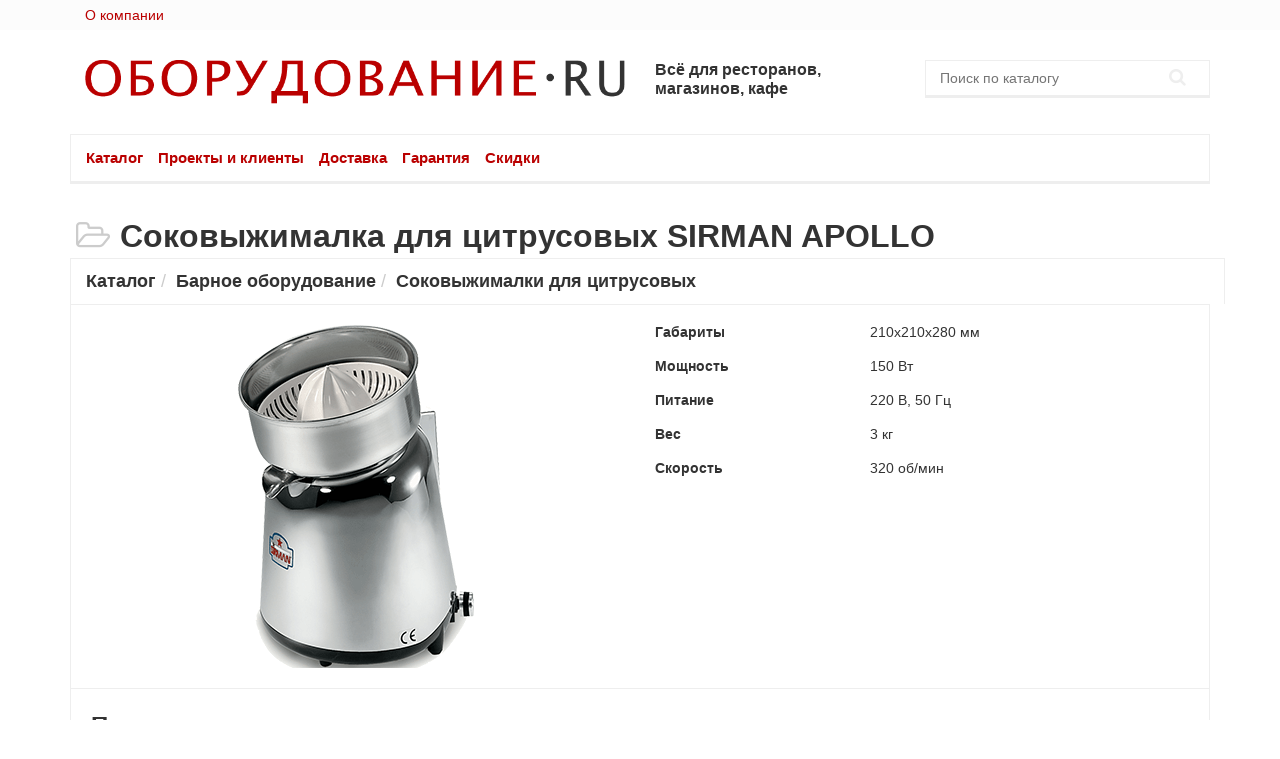

--- FILE ---
content_type: text/html; charset=UTF-8
request_url: https://oborudovanie.ru/catalog/000038_barnoe-oborudovanie/000045_sokovijimalki-dlya-tsitrusovih/245139_sokovijimalka-dlya-tsitrusovih-sirman-apollo.html
body_size: 5697
content:
<!DOCTYPE html>
<html lang="en">
    <head>
        <base href="https://oborudovanie.ru/"></base>
        <title>Соковыжималка для цитрусовых SIRMAN APOLLO от Оборудование.ру</title>
        <meta name="keywords" content="">
        <meta name="description" content="Соковыжималка для цитрусовых SIRMAN APOLLO. Профессиональное оборудование для общепита (рестораны, столовые, магазины).">
        <meta name="viewport" content="width=device-width, initial-scale=1.0, maximum-scale=1.0, user-scalable=no">
        <link rel="stylesheet" href="https://oborudovanie.ru/assets/templates/css/vendor.css">
        <link rel="stylesheet" href="https://oborudovanie.ru/assets/templates/css/styles.css">
        <script type="text/javascript" src="https://oborudovanie.ru/assets/templates/js/modernizr.js"></script>
    </head>
    <body>
        <header>
          <div class="topnav">
            <div class="container">
              <div class="col-md-6 col-sm-6">
                <ul class="topnav__menu">
                  <li class="topnav__item"><a href="about.html">О компании</a></li>
                  <!-- <li class="topnav__item"><a href="projects/clients/">Клиенты</a></li> -->
                  <!-- <li class="topnav__item"><a href="contacts.html">Контакты</a></li> -->
                </ul>
              </div>
              <div class="col-md-3 col-sm-3 header-contacts">
                <!-- <div class="header-contacts__phone"><i class="icon-phone hidden-sm"></i><a href="tel:+74952227845">+7 495 222-7-333</a></div> -->
              </div>
             
            </div>
          </div>
          <div class="topheader">
            <div class="container">
              <div class="col-md-6">
                <div class="topheader__logo"><a href="/"><img src="https://oborudovanie.ru/assets/templates/img/logo.png" alt="Оборудование"></a></div>
              </div>
              <div class="col-md-3">
                <div class="topheader__slogan"><b>Всё для ресторанов, магазинов, кафе</b></div>
              </div>
              <div class="col-md-3">
                <div class="row">
                    <form class="search" action="search-result.html" method="get">
    <div class="search__wrapper">
      <input type="text" placeholder="Поиск по каталогу" class="search__input" name="search" id="search" value="">
      <button type="submit" class="search__button icon-search"></button>
    </div>
</form>
                </div>
              </div>
            </div>
          </div>
          <div class="bottomnav">
            <div class="container">
              <div class="mainmenu">
                  <ul id="topnav"  class="mainmenu__list"><li  class="mainmenu__item first active"><a href="catalog/" title="Каталог" >Каталог</a></li><li  class="mainmenu__item"><a href="projects/" title="Проекты и клиенты" >Проекты и клиенты</a></li><li  class="mainmenu__item"><a href="service/" title="Доставка" >Доставка</a></li><li  class="mainmenu__item"><a href="guaranty.html" title="Гарантия" >Гарантия</a></li><li  class="mainmenu__item last"><a href="discounts.html" title="Скидки" >Скидки</a></li></ul>
              </div>
            </div>
          </div>
        </header>
<div class="section section-narrow">
      <div class="container">
        <h1 class="section__header section__header_narrow"><i class="icon-folder icon_big"></i>Соковыжималка для цитрусовых SIRMAN APOLLO</h1>
        <ol class="breadcrumb section__breadcrumb"><li><a href="catalog/">Каталог </a></li><li><a href="catalog/000038_barnoe-oborudovanie/">Барное оборудование </a></li><li><a href="catalog/000038_barnoe-oborudovanie/000045_sokovijimalki-dlya-tsitrusovih/">Соковыжималки для цитрусовых </a></li></ol>
      </div>
</div>
<div class="section section-catalog">
    <div class="container">
<!--         <div class="col-md-3">
    <div class="row">
        <ul class='menu menu-catalog '><li class="first"><a href="catalog/000038_barnoe-oborudovanie/002077_apparati-dlya-goryachego-shokolada/" >Аппараты для горячего шоколада</a></li><li><a href="catalog/000038_barnoe-oborudovanie/000347_barnie-kombayni/" >Барные комбайны</a></li><li><a href="catalog/000038_barnoe-oborudovanie/000040_blenderi/" >Блендеры</a></li><li><a href="catalog/000038_barnoe-oborudovanie/000244_izmelchiteli-lda/" >Измельчители льда</a></li><li><a href="catalog/000038_barnoe-oborudovanie/000100_kipyatilniki/" >Кипятильники</a></li><li><a href="catalog/000038_barnoe-oborudovanie/000041_kofemashini/" >Кофемашины</a></li><li><a href="catalog/000038_barnoe-oborudovanie/000057_kofemolki/" >Кофемолки</a></li><li><a href="catalog/000038_barnoe-oborudovanie/000043_mikseri-dlya-molochnih-kokteley/" >Миксеры для молочных коктелей</a></li><li><a href="catalog/000038_barnoe-oborudovanie/002094_pressi-dlya-tsitrusovih/" >Прессы для цитрусовых</a></li><li><a href="catalog/000038_barnoe-oborudovanie/000044_sokovijimalki/" >Соковыжималки универсальные</a></li><li><a href="catalog/000038_barnoe-oborudovanie/002096_sokoohladiteli/" >Сокоохладители</a></li><li class="active"><a href="catalog/000038_barnoe-oborudovanie/000045_sokovijimalki-dlya-tsitrusovih/" >Соковыжималки для цитрусовых</a></li><li><a href="catalog/000038_barnoe-oborudovanie/002060_frizeri-dlya-morojennogo/" >Фризеры для мороженного</a></li><li class="last"><a href="catalog/000038_barnoe-oborudovanie/002100_shokoladnie-fontani/" >Шоколадные фонтаны</a></li></ul>
    </div>
</div> -->
        <div class="col-md-12">
            <div class="item row">
                <!-- <h2 class="item__title">Соковыжималка для цитрусовых SIRMAN APOLLO</h2> -->
                <div class="item__info">
                  <div class="col-md-6">
                    <div class="item__image text-center"><img alt="Соковыжималка для цитрусовых SIRMAN APOLLO" src="https://oborudovanie.ru//assets/images/catalog/245139.gif" class="center-block img-responsive"></div>
                  </div>
                  <div class="col-md-6">
                       <div class="item__descr">
                           <table><tr><td>Габариты</td><td>210х210х280 мм</td></tr><tr><td>Мощность</td><td>150 Вт</td></tr><tr><td>Питание</td><td>220 В, 50 Гц</td></tr><tr><td>Вес</td><td>3 кг</td></tr><tr><td>Скорость</td><td>320 об/мин</td></tr></table>
                       </div>
                   </div>
                </div>
            </div>
            <div class="item-section__header row">Похожие товары</div>
                <div class="items items_fixed text-center row">
                    <div class="col-md-3 items__item">
    <a href="https://oborudovanie.ru/catalog/000038_barnoe-oborudovanie/000045_sokovijimalki-dlya-tsitrusovih/206013_sokovijimalka-dlya-tsitrusovih-santos-10s.html" class="items__image">
        <img alt="Соковыжималка для цитрусовых SANTOS 10С" src="/assets/components/phpthumbof/cache/206013.0cbbfa542513d48d145c6d2860cc3589.png">
    </a>
    <div class="items__title"><a href="https://oborudovanie.ru/catalog/000038_barnoe-oborudovanie/000045_sokovijimalki-dlya-tsitrusovih/206013_sokovijimalka-dlya-tsitrusovih-santos-10s.html">Соковыжималка для цитрусовых SANTOS 10С</a></div>
       <div class="items__descr"><table><tr><td>Габариты</td><td>200х300х380 мм</td></tr><tr><td>Мощность</td><td>230 Вт</td></tr><tr><td>Питание</td><td>220 В, 50 Гц</td></tr><tr><td>Вес</td><td>8 кг</td></tr><tr><td>Корпус</td><td>алюминий</td></tr><tr><td>Скорость</td><td>1500 об/мин</td></tr></table></div>
     
</div>
<div class="col-md-3 items__item">
    <a href="https://oborudovanie.ru/catalog/000038_barnoe-oborudovanie/000045_sokovijimalki-dlya-tsitrusovih/224121_sokovijimalka-dlya-tsitrusovih-macap-p206.html" class="items__image">
        <img alt="Соковыжималка для цитрусовых MACAP P206" src="/assets/components/phpthumbof/cache/224121.0cbbfa542513d48d145c6d2860cc3589.png">
    </a>
    <div class="items__title"><a href="https://oborudovanie.ru/catalog/000038_barnoe-oborudovanie/000045_sokovijimalki-dlya-tsitrusovih/224121_sokovijimalka-dlya-tsitrusovih-macap-p206.html">Соковыжималка для цитрусовых MACAP P206</a></div>
       <div class="items__descr"><table><tr><td>Габариты</td><td>220х310х350 мм</td></tr><tr><td>Мощность</td><td>340 Вт</td></tr><tr><td>Питание</td><td>220 В, 50 Гц</td></tr><tr><td>Вес</td><td>9 кг</td></tr><tr><td>Скорость</td><td>1400 об/мин</td></tr></table></div>
     
</div>
<div class="col-md-3 items__item">
    <a href="https://oborudovanie.ru/catalog/000038_barnoe-oborudovanie/000045_sokovijimalki-dlya-tsitrusovih/230100_sokovijimalka-dlya-tsitrusovih-cunill-acid-1-s.html" class="items__image">
        <img alt="Соковыжималка для цитрусовых CUNILL Acid 1/S" src="/assets/components/phpthumbof/cache/230100.0cbbfa542513d48d145c6d2860cc3589.png">
    </a>
    <div class="items__title"><a href="https://oborudovanie.ru/catalog/000038_barnoe-oborudovanie/000045_sokovijimalki-dlya-tsitrusovih/230100_sokovijimalka-dlya-tsitrusovih-cunill-acid-1-s.html">Соковыжималка для цитрусовых CUNILL Acid 1/S</a></div>
       <div class="items__descr"><table><tr><td>Габариты</td><td>180х280х380 мм</td></tr><tr><td>Мощность</td><td>290 Вт</td></tr><tr><td>Питание</td><td>230 В, 50 Гц</td></tr><tr><td>Вес</td><td>10 кг</td></tr><tr><td>Корпус</td><td>пластик</td></tr><tr><td>Скорость</td><td>1300 об/мин</td></tr><tr><td>Описание</td><td>экстрактор сито и пресс из нержавеющей стали</td></tr></table></div>
     
</div>
<div class="col-md-3 items__item">
    <a href="https://oborudovanie.ru/catalog/000038_barnoe-oborudovanie/000045_sokovijimalki-dlya-tsitrusovih/225107_sokovijimalka-dlya-tsitrusovih-santos-seriya-70.html" class="items__image">
        <img alt="Соковыжималка для цитрусовых SANTOS 70" src="/assets/components/phpthumbof/cache/225107.0cbbfa542513d48d145c6d2860cc3589.png">
    </a>
    <div class="items__title"><a href="https://oborudovanie.ru/catalog/000038_barnoe-oborudovanie/000045_sokovijimalki-dlya-tsitrusovih/225107_sokovijimalka-dlya-tsitrusovih-santos-seriya-70.html">Соковыжималка для цитрусовых SANTOS 70</a></div>
       <div class="items__descr"><table><tr><td>Габариты</td><td>240х400х490 мм</td></tr><tr><td>Мощность</td><td>350 Вт</td></tr><tr><td>Питание</td><td>220 В, 50 Гц</td></tr><tr><td>Вес</td><td>13.5 кг</td></tr></table></div>
     
</div>
<div class="col-md-3 items__item">
    <a href="https://oborudovanie.ru/catalog/000038_barnoe-oborudovanie/000045_sokovijimalki-dlya-tsitrusovih/215305_sokovijimalka-dlya-tsitrusovih-bork-z800.html" class="items__image">
        <img alt="Соковыжималка для цитрусовых BORK Z800" src="/assets/images/catalog/215305.gif">
    </a>
    <div class="items__title"><a href="https://oborudovanie.ru/catalog/000038_barnoe-oborudovanie/000045_sokovijimalki-dlya-tsitrusovih/215305_sokovijimalka-dlya-tsitrusovih-bork-z800.html">Соковыжималка для цитрусовых BORK Z800</a></div>
       <div class="items__descr"><table><tr><td>Габариты</td><td>450х180х230 мм</td></tr><tr><td>Мощность</td><td>100-120 Вт</td></tr><tr><td>Питание</td><td>230 В, 50 Гц</td></tr><tr><td>Вес</td><td>8,61 кг </td></tr><tr><td>Описание</td><td>1 скорость. Корпус из нержавеющей стали</td></tr></table></div>
     
</div>
<div class="col-md-3 items__item">
    <a href="https://oborudovanie.ru/catalog/000038_barnoe-oborudovanie/000045_sokovijimalki-dlya-tsitrusovih/246152_sokovijimalka-dlya-tsitrusovih-starfood-cj4-belaya.html" class="items__image">
        <img alt="Соковыжималка для цитрусовых STARFOOD CJ4 (белая)" src="/assets/components/phpthumbof/cache/246152.0cbbfa542513d48d145c6d2860cc3589.png">
    </a>
    <div class="items__title"><a href="https://oborudovanie.ru/catalog/000038_barnoe-oborudovanie/000045_sokovijimalki-dlya-tsitrusovih/246152_sokovijimalka-dlya-tsitrusovih-starfood-cj4-belaya.html">Соковыжималка для цитрусовых STARFOOD CJ4 (белая)</a></div>
       <div class="items__descr"><table><tr><td>Габариты</td><td>245х348х395 мм</td></tr><tr><td>Мощность</td><td>220 Вт</td></tr><tr><td>Питание</td><td>220 В, 50 Гц</td></tr><tr><td>Вес</td><td>5,5 кг</td></tr><tr><td>Скорость</td><td>1300 об/мин</td></tr><tr><td>Описание</td><td>белый</td></tr></table></div>
     
</div>
<div class="col-md-3 items__item">
    <a href="https://oborudovanie.ru/catalog/000038_barnoe-oborudovanie/000045_sokovijimalki-dlya-tsitrusovih/246154_sokovijimalka-dlya-tsitrusovih-starfood-cj4-serebro.html" class="items__image">
        <img alt="Соковыжималка для цитрусовых STARFOOD CJ4 (серебро)" src="/assets/components/phpthumbof/cache/246154.0cbbfa542513d48d145c6d2860cc3589.png">
    </a>
    <div class="items__title"><a href="https://oborudovanie.ru/catalog/000038_barnoe-oborudovanie/000045_sokovijimalki-dlya-tsitrusovih/246154_sokovijimalka-dlya-tsitrusovih-starfood-cj4-serebro.html">Соковыжималка для цитрусовых STARFOOD CJ4 (серебро)</a></div>
       <div class="items__descr"><table><tr><td>Габариты</td><td>245х348х395 мм</td></tr><tr><td>Мощность</td><td>220 Вт</td></tr><tr><td>Питание</td><td>220 В, 50 Гц</td></tr><tr><td>Вес</td><td>5,5 кг</td></tr><tr><td>Скорость</td><td>1300 об/мин</td></tr><tr><td>Описание</td><td>серебро</td></tr></table></div>
     
</div>
<div class="col-md-3 items__item">
    <a href="https://oborudovanie.ru/catalog/000038_barnoe-oborudovanie/000045_sokovijimalki-dlya-tsitrusovih/244226_sokovijimalka-dlya-tsitrusovih-fimar-spl.html" class="items__image">
        <img alt="Соковыжималка для цитрусовых FIMAR SPL" src="/assets/components/phpthumbof/cache/244226.0cbbfa542513d48d145c6d2860cc3589.png">
    </a>
    <div class="items__title"><a href="https://oborudovanie.ru/catalog/000038_barnoe-oborudovanie/000045_sokovijimalki-dlya-tsitrusovih/244226_sokovijimalka-dlya-tsitrusovih-fimar-spl.html">Соковыжималка для цитрусовых FIMAR SPL</a></div>
       <div class="items__descr"><table><tr><td>Габариты</td><td>210х305х365 мм</td></tr><tr><td>Мощность</td><td>150 Вт</td></tr><tr><td>Питание</td><td>220 В, 50 Гц</td></tr><tr><td>Вес</td><td>4,5 кг</td></tr><tr><td>Скорость</td><td>500 об/мин</td></tr></table></div>
     
</div>
                </div>
            </div>
        </div>
    </div>
</div>
<footer>
    <div class="container">
        <div class="col-md-8">
          <div class="row">
            <div class="col-md-6">
              <ul class="menu"><li class="menu__item first"><a href="catalog/269654_holodilnoe-oborudovanie/" >Холодильное оборудование</a></li><li class="menu__item"><a href="catalog/000084_teplovoe-oborudovanie/" >Тепловое оборудование</a></li><li class="menu__item"><a href="catalog/000002_torgovoe-oborudovanie/" >Торговое оборудование</a></li><li class="menu__item active"><a href="catalog/000038_barnoe-oborudovanie/" >Барное оборудование</a></li><li class="menu__item"><a href="catalog/000073_elektromehanicheskoe-oborudovanie/" >Электромеханическое оборудование</a></li><li class="menu__item"><a href="catalog/000074_posudomoechnoe-oborudovanie/" >Посудомоечное оборудование</a></li><li class="menu__item"><a href="catalog/476807_barnie-stoyki---hicold-bar/" >Барные стойки - HICOLD BAR</a></li><li class="menu__item"><a href="catalog/006543_neytralnoe-oborudovanie/" >Нейтральное оборудование</a></li><li class="menu__item"><a href="catalog/888885_posuda-stolovaya-i-kuhonnaya-inventar/" >Посуда: столовая и кухонная, инвентарь</a></li><li class="menu__item"><a href="catalog/000046_linii-razdachi/" >Линии раздачи</a></li><li class="menu__item"><a href="catalog/000145_vesovoe-oborudovanie/" >Весовое оборудование</a></li><li class="menu__item"><a href="catalog/000003_upakovochnoe-oborudovanie/" >Упаковочное оборудование</a></li><li class="menu__item"><a href="catalog/000004_ventilyatsionnoe-oborudovanie/" >Вентиляционное оборудование</a></li><li class="menu__item last"><a href="catalog/000006_santehnicheskoe-i-gigenicheskoe-oborudovanie/" >Сантехническое и гигеническое оборудование</a></li></ul>
            </div>
            <div class="col-md-3">
              <ul class="menu"><li class="menu__item first active"><a href="catalog/" >Каталог</a></li><li class="menu__item"><a href="projects/" >Проекты и клиенты</a></li><li class="menu__item"><a href="service/" >Доставка</a></li><li class="menu__item"><a href="guaranty.html" >Гарантия</a></li><li class="menu__item last"><a href="discounts.html" >Скидки</a></li></ul>
            </div>
            <div class="col-md-3">
              <ul class="menu">
                <li class="menu__item"><a href="about.html">О компании</a></li>
                <!-- <li class="menu__item"><a href="contacts.html">Контакты</a></li> -->
              </ul>
            </div>
          </div>
        </div>
        <div class="col-md-4">
          <div class="footer-contacts">
            <!-- <p>г.Москва, 3-я ул. Ямского поля, д.2 к.1<br>пн-пт 9:00 - 18:00<br>сб-вс — выходные</p>
            <p>+7 (495) 222-7-333<br>+7 (495) 913-59-45 (факс)<br>8 (800) 333-77-17 (бесплатно по России)</p>
            <p><a href="contacts.html">Схема проезда</a></p> -->
          </div>
        </div>
    </div>
    <div class="container">
        <div class="row">
            <div style="clear:both;font-size: 12px" class="text-right"><a href="http://novapromotions.ru" target="_blank" style="color: #ccc">Рекламное агентство «НОВА Промоушнз»</a></div>
        </div>
    </div>
</footer>
    
    <script type="text/javascript" src="https://oborudovanie.ru/assets/templates/js/vendor.js"></script>
    <script type="text/javascript" src="https://oborudovanie.ru/assets/templates/js/scripts.js"></script>
<div id="counter" style="display: none">
    <noindex>
        <!--LiveInternet counter--><script type="text/javascript"><!--
            document.write("<a href='http://www.liveinternet.ru/click' "+
                "target=_blank><img src='//counter.yadro.ru/hit?t45.1;r"+
                escape(document.referrer)+((typeof(screen)=="undefined")?"":
                ";s"+screen.width+"*"+screen.height+"*"+(screen.colorDepth?
                screen.colorDepth:screen.pixelDepth))+";u"+escape(document.URL)+
                ";h"+escape(document.title.substring(0,80))+";"+Math.random()+
                "' alt='' title='LiveInternet' "+
                "border='0' width='31' height='31'><\/a>")
            //--></script><!--/LiveInternet-->

<!-- Yandex.Metrika counter -->
<script type="text/javascript">
(function (d, w, c) {
    (w[c] = w[c] || []).push(function() {
        try {
            w.yaCounter6416695 = new Ya.Metrika({id:6416695,
                    webvisor:true,
                    clickmap:true,
                    trackLinks:true,
                    accurateTrackBounce:true});
        } catch(e) { }
    });

    var n = d.getElementsByTagName("script")[0],
        s = d.createElement("script"),
        f = function () { n.parentNode.insertBefore(s, n); };
    s.type = "text/javascript";
    s.async = true;
    s.src = (d.location.protocol == "https:" ? "https:" : "http:") + "//mc.yandex.ru/metrika/watch.js";

    if (w.opera == "[object Opera]") {
        d.addEventListener("DOMContentLoaded", f, false);
    } else { f(); }
})(document, window, "yandex_metrika_callbacks");
</script>
<noscript><div><img src="//mc.yandex.ru/watch/6416695" style="position:absolute; left:-9999px;" alt="" /></div></noscript>
<!-- /Yandex.Metrika counter -->

        <!-- Google Analytics -->
        <script type="text/javascript">
            var _gaq = _gaq || [];
            _gaq.push(["_setAccount", "UA-28444711-1"]);
            _gaq.push(["_addOrganic", "blogs.yandex.ru", "text"]);
            _gaq.push(["_addOrganic", "go.mail.ru", "q"]);
            _gaq.push(["_addOrganic", "gogo.ru", "q"]);
            _gaq.push(["_addOrganic", "nova.rambler.ru", "query"]);
            _gaq.push(["_addOrganic", "rambler.ru", "words"]);
            _gaq.push(["_addOrganic", "nigma.ru", "s"]);
            _gaq.push(["_addOrganic", "search.qip.ru", "query"]);
            _gaq.push(["_addOrganic", "webalta.ru", "q"]);
            _gaq.push(["_addOrganic", "aport.ru", "r"]);
            _gaq.push(["_addOrganic", "liveinternet.ru", "ask"]);
            _gaq.push(["_addOrganic", "gde.ru", "keywords"]);
            _gaq.push(["_addOrganic", "quintura.ru", "request"]);
            _gaq.push(["_addOrganic", "poisk.ru", "text"]);
            _gaq.push(["_addOrganic", "km.ru", "sq"]);
            _gaq.push(["_addOrganic", "bigmir.net", "q"]); 
            _gaq.push(["_addOrganic", "akavita.by", "z"]);
            _gaq.push(["_addOrganic", "tut.by", "query"]);
            _gaq.push(["_addOrganic", "all.by", "query"]); 
            _gaq.push(["_addOrganic", "i.ua", "q"]);
            _gaq.push(["_addOrganic", "meta.ua", "q"]);
            _gaq.push(["_addOrganic", "online.ua", "q"]);
            _gaq.push(["_addOrganic", "a.ua", "s"]);
            _gaq.push(["_addOrganic", "ukr.net", "search_query"]);
            _gaq.push(["_addOrganic", "search.com.ua", "q"]);
            _gaq.push(["_addOrganic", "search.ua", "query"]); 
            _gaq.push(["_addOrganic", "search.babylon.com", "q"]);
            _gaq.push(["_addOrganic", "icq.com", "q"]);
            _gaq.push(["_addOrganic", "search.winamp.com", "q"]); 
            _gaq.push(["_trackPageview"]);
            (function() {
                var ga = document.createElement("script");
                ga.type = "text/javascript";
                ga.async = true;
                ga.src = ("https:" == document.location.protocol ? "https://ssl" : "http://www") + ".google-analytics.com/ga.js";
                var s = document.getElementsByTagName("script")[0]; s.parentNode.insertBefore(ga, s);
            })();
        </script>
        <!-- /Google Analytics -->
    </noindex>
</div>

  </body>
</html>

--- FILE ---
content_type: application/javascript; charset=utf-8
request_url: https://oborudovanie.ru/assets/templates/js/scripts.js
body_size: 1037
content:
window.onload = function() {

    var mainTop = new Swiper('.slider-main', {
        loop: true,
        grabCursor: true
    });

    var brands_swiper = new Swiper('.slider-brands', {
        autoplay: 5000,
        slidesPerView: 6,
        slidesPerGroup: 6,
        spaceBetween: 0,
        preventClicks: false,
        pagination: '.slider-brands__pagination',
        paginationClickable: true,
        grabCursor: false
    });

    var swipes = [];
    $('.swiper-gallery').each(function(i, obj) {
        swipes[i] = new Swiper(obj, {
            autoplay: 3000,
            observer: true,
            observeParents: true,
            nextButton: $('.swiper-gallery:eq(' + i + ') .swiper-gallery__button_next') ,
            prevButton: $('.swiper-gallery:eq(' + i + ') .swiper-gallery__button_prev'),
            pagination: $('.swiper-gallery:eq(' + i + ') .swiper-gallery__pagination'),
            grabCursor: true,
            paginationClickable: true,
            // Disable preloading of all images
            preloadImages: false,
            // Enable lazy loading
            lazyLoading: true,
            loop: true,
            autoplayDisableOnInteraction: false
        });
        //swipes[i].startAutoPlay();
    });

    //$('.section-proektyi a[data-toggle="tab"]').on('shown.bs.tab', function (e) {
    //    for ( n = 0; n < swipes.length; n++){
    //        console.log(swipes[n]);
    //        swipes[n].stopAutoplay();
    //        swipes[n].startAutoplay();
    //        //swipes[n].removeAllSlides();
    //    }
        //var idx = $('.section-proektyi a[data-toggle="tab"]').index(this);
        //swipes[idx].startAutoplay();
        //swipes[idx].destroy(true);
        //console.log(swipes[idx]);
    //});

    var swipesthumbs = [];
    $('.swiper-gallery-thumbs').each(function(i, obj) {
        swipesthumbs[i] = new Swiper(obj, {
            autoplay: 5000,
            observer: true,
            observeParents: true,
            spaceBetween: 0,
            slidesPerView: 'auto',
            //slideToClickedSlide: true,
            scrollbar: $('.swiper-scrollbar', obj),
            scrollbarHide: false,
            grabCursor: true,
            hashnav: true,
            //loop: true,
            autoplayDisableOnInteraction: false
        });
    });

    //$(".swiper-gallery-thumbs a").click(function (e) {
    //    e.preventDefault();
    //    $(this).tab('show');
    //});

    var clients_swiper = new Swiper('.slider-clients__swiper', {
        autoplay: 4000,
        pagination: '.slider-clients____pagination',
        nextButton: '.slider-clients__button_next',
        prevButton: '.slider-clients__button_prev',
        slidesPerView: 4,
        slidesPerGroup: 4,
        slidesPerColumn: 2,
        paginationClickable: true,
        grabCursor: true,
        spaceBetween: 18
    });
    // Isotope Catalog
    var $container = $('.categories').isotope({
        itemSelector : '.categories__category'
    });

    //$(window).smartresize(function(){
    //    $container.isotope({
    //        columnWidth: '.col-md-4'
    //    });
    //});
};